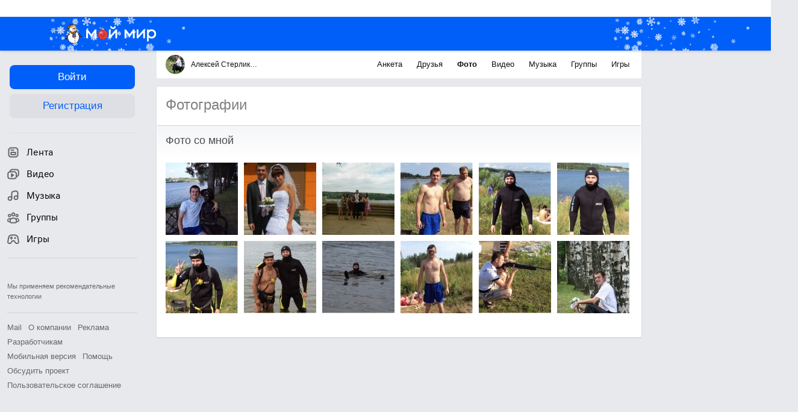

--- FILE ---
content_type: text/css
request_url: https://my2.imgsmail.ru/mail/ru/css/new/components/comments/comments_rev3cd8112df6.css
body_size: 5393
content:
@keyframes preloaderAnimation{from{background-position:0 336px}to{background-position:0 0}}@-webkit-keyframes preloaderAnimation{from{background-position:0 336px}to{background-position:0 0}}@keyframes preloaderAnimation{from{background-position:0 336px}to{background-position:0 0}}@-webkit-keyframes preloaderAnimation{from{background-position:0 336px}to{background-position:0 0}}.ui-button-main,.b-comments__add-button{-moz-transition:color .3s,background .3s,border-color .3s;-webkit-transition:color .3s,background .3s,border-color .3s;transition:color .3s,background .3s,border-color .3s;min-width:32px;padding:8px 14px;line-height:14px;font-size:12px;background:#168de2;cursor:pointer;text-align:center;outline:none;color:#fff;font-family:Arial, sans-serif;border-radius:3px;display:inline-block;vertical-align:middle;-moz-user-select:-moz-none;-ms-user-select:none;-webkit-user-select:none;user-select:none;border:0;-webkit-appearance:none}.ui-button-main .ui-tooltip,.b-comments__add-button .ui-tooltip{margin-bottom:10px}.ui-button-main:hover,.b-comments__add-button:hover,.ui-button-main.hover,.hover.b-comments__add-button{background:#1277C0;text-decoration:none;color:#fff}.ui-button-main:active,.b-comments__add-button:active,.ui-button-main.active,.active.b-comments__add-button,.ui-button-main:focus,.b-comments__add-button:focus,.ui-button-main.focus,.focus.b-comments__add-button{background:#1277C0;color:#fff}.ui-button-main.disable,.disable.b-comments__add-button{background:#86C1EC;color:#fff;cursor:default}.ui-button-main.disable:hover,.disable.b-comments__add-button:hover,.ui-button-main.disable.hover,.disable.hover.b-comments__add-button{background:#86C1EC;text-decoration:none;color:#fff}.ui-button-main.progress,.progress.b-comments__add-button,.b-comments__textfield-load .b-comments__add-button{-moz-transition:color .3s,background .3s,border-color .3s;-webkit-transition:color .3s,background .3s,border-color .3s;transition:color .3s,background .3s,border-color .3s;min-width:32px;padding:8px 14px;line-height:14px;font-size:12px;background:#168de2;cursor:pointer;text-align:center;outline:none;color:#fff;font-family:Arial, sans-serif;border-radius:3px;display:inline-block;vertical-align:middle;-moz-user-select:-moz-none;-ms-user-select:none;-webkit-user-select:none;user-select:none;border:0;-webkit-appearance:none;background-image:url('/mail/ru/images/my/compass/static/progress/green_button_pre.gif');background-repeat:no-repeat;background-position:center 22px;background-size:27px 4px}.ui-button-main.progress .ui-tooltip,.progress.b-comments__add-button .ui-tooltip,.b-comments__textfield-load .b-comments__add-button .ui-tooltip{margin-bottom:10px}@media (-webkit-min-device-pixel-ratio: 2), (min-resolution: 192dpi){.ui-button-main.progress,.progress.b-comments__add-button,.b-comments__textfield-load .b-comments__add-button{background-image:url('/mail/ru/images/my/compass/static/progress/green_button_pre@2x.gif')}}.ui-button-main.large,.large.b-comments__add-button{padding:7px 21px;text-align:center;font-size:18px;font-weight:normal;line-height:23px}.ui-button-main.large.progress,.large.progress.b-comments__add-button,.b-comments__textfield-load .large.b-comments__add-button{background-position:center 28px}.browser-type-MSIE .ui-button-main.progress,.browser-type-MSIE .progress.b-comments__add-button,.browser-type-MSIE .b-comments__textfield-load .b-comments__add-button,.b-comments__textfield-load .browser-type-MSIE .b-comments__add-button,.no-cssanimations .ui-button-main.progress,.no-cssanimations .progress.b-comments__add-button,.no-cssanimations .b-comments__textfield-load .b-comments__add-button,.b-comments__textfield-load .no-cssanimations .b-comments__add-button{background:#86C1EC;color:#fff;cursor:default}.browser-type-MSIE .ui-button-main.progress:hover,.browser-type-MSIE .progress.b-comments__add-button:hover,.browser-type-MSIE .b-comments__textfield-load .b-comments__add-button:hover,.b-comments__textfield-load .browser-type-MSIE .b-comments__add-button:hover,.browser-type-MSIE .ui-button-main.progress.hover,.browser-type-MSIE .progress.hover.b-comments__add-button,.browser-type-MSIE .b-comments__textfield-load .hover.b-comments__add-button,.b-comments__textfield-load .browser-type-MSIE .hover.b-comments__add-button,.no-cssanimations .ui-button-main.progress:hover,.no-cssanimations .progress.b-comments__add-button:hover,.no-cssanimations .b-comments__textfield-load .b-comments__add-button:hover,.b-comments__textfield-load .no-cssanimations .b-comments__add-button:hover,.no-cssanimations .ui-button-main.progress.hover,.no-cssanimations .progress.hover.b-comments__add-button,.no-cssanimations .b-comments__textfield-load .hover.b-comments__add-button,.b-comments__textfield-load .no-cssanimations .hover.b-comments__add-button{background:#86C1EC;text-decoration:none;color:#fff}.ui-button-main.accent,.accent.b-comments__add-button{background:#ff9e00}.ui-button-main.accent:hover,.accent.b-comments__add-button:hover,.ui-button-main.accent.hover,.accent.hover.b-comments__add-button,.ui-button-main.accent:active,.accent.b-comments__add-button:active,.ui-button-main.accent.active,.accent.active.b-comments__add-button,.ui-button-main.accent:focus,.accent.b-comments__add-button:focus,.ui-button-main.accent.focus,.accent.focus.b-comments__add-button{background:#EB9100;text-decoration:none;color:#fff}.ui-button-main.m-redesign-2020,.m-redesign-2020.b-comments__add-button{overflow:hidden;white-space:nowrap;text-overflow:ellipsis;display:inline-flex;justify-content:center;align-items:center;text-align:center;padding:6px 16px;min-width:0;height:30px;box-sizing:border-box;font-weight:bold;font-size:13px;line-height:1.4}.ui-button-main__progress{-moz-transition:color .3s,background .3s,border-color .3s;-webkit-transition:color .3s,background .3s,border-color .3s;transition:color .3s,background .3s,border-color .3s;min-width:32px;padding:8px 14px;line-height:14px;font-size:12px;background:#168de2;cursor:pointer;text-align:center;outline:none;color:#fff;font-family:Arial, sans-serif;border-radius:3px;display:inline-block;vertical-align:middle;-moz-user-select:-moz-none;-ms-user-select:none;-webkit-user-select:none;user-select:none;border:0;-webkit-appearance:none;background-image:url('/mail/ru/images/my/compass/static/progress/green_button_pre.gif');background-repeat:no-repeat;background-position:center 22px;background-size:27px 4px;-webkit-box-shadow:0 1px 0 0 #276849;box-shadow:0 1px 0 0 #276849}.ui-button-main__progress .ui-tooltip{margin-bottom:10px}@media (-webkit-min-device-pixel-ratio: 2), (min-resolution: 192dpi){.ui-button-main__progress{background-image:url('/mail/ru/images/my/compass/static/progress/green_button_pre@2x.gif')}}.ui-button-gray,.b-comments__history-button,.b-comments__textfield-load .b-comments__add-button{-moz-transition:color .3s,background .3s,border-color .3s;-webkit-transition:color .3s,background .3s,border-color .3s;transition:color .3s,background .3s,border-color .3s;min-width:32px;padding:8px 14px;line-height:14px;font-size:12px;background:#fff;cursor:pointer;text-align:center;outline:none;color:#3F3F3F;font-family:Arial, sans-serif;border-radius:3px;display:inline-block;vertical-align:middle;-moz-user-select:-moz-none;-ms-user-select:none;-webkit-user-select:none;user-select:none;border:1px solid #D7D7D7;-webkit-appearance:none;font-weight:bold}.ui-button-gray .ui-tooltip,.b-comments__history-button .ui-tooltip,.b-comments__textfield-load .b-comments__add-button .ui-tooltip{margin-bottom:10px}.ui-button-gray:hover,.b-comments__history-button:hover,.b-comments__textfield-load .b-comments__add-button:hover,.ui-button-gray.hover,.hover.b-comments__history-button,.b-comments__textfield-load .hover.b-comments__add-button{background:#F2F2F2;text-decoration:none;color:#3F3F3F}.ui-button-gray:active,.b-comments__history-button:active,.b-comments__textfield-load .b-comments__add-button:active,.ui-button-gray.active,.active.b-comments__history-button,.b-comments__textfield-load .active.b-comments__add-button,.ui-button-gray:focus,.b-comments__history-button:focus,.b-comments__textfield-load .b-comments__add-button:focus,.ui-button-gray.focus,.focus.b-comments__history-button,.b-comments__textfield-load .focus.b-comments__add-button{background:#F2F2F2;color:#9F9F9F}.ui-button-gray.disable,.disable.b-comments__history-button,.b-comments__textfield-load .disable.b-comments__add-button{background:#fff;color:#C5C5C5;cursor:default;border-color:#EBEBEB}.ui-button-gray.disable:hover,.disable.b-comments__history-button:hover,.b-comments__textfield-load .disable.b-comments__add-button:hover,.ui-button-gray.disable.hover,.disable.hover.b-comments__history-button,.b-comments__textfield-load .disable.hover.b-comments__add-button{background:#fff;text-decoration:none;color:#C5C5C5}.ui-button-gray.progress,.progress.b-comments__history-button,.b-comments__textfield-load .b-comments__add-button{-moz-transition:color .3s,background .3s,border-color .3s;-webkit-transition:color .3s,background .3s,border-color .3s;transition:color .3s,background .3s,border-color .3s;min-width:32px;padding:8px 14px;line-height:14px;font-size:12px;background:#fff;cursor:pointer;text-align:center;outline:none;color:#3F3F3F;font-family:Arial, sans-serif;border-radius:3px;display:inline-block;vertical-align:middle;-moz-user-select:-moz-none;-ms-user-select:none;-webkit-user-select:none;user-select:none;border:1px solid #D7D7D7;-webkit-appearance:none;background-image:url('/mail/ru/images/my/compass/static/progress/white_button_pre.gif');background-repeat:no-repeat;background-position:center 22px;background-size:27px 4px}.ui-button-gray.progress .ui-tooltip,.progress.b-comments__history-button .ui-tooltip,.b-comments__textfield-load .b-comments__add-button .ui-tooltip{margin-bottom:10px}@media (-webkit-min-device-pixel-ratio: 2), (min-resolution: 192dpi){.ui-button-gray.progress,.progress.b-comments__history-button,.b-comments__textfield-load .b-comments__add-button{background-image:url('/mail/ru/images/my/compass/static/progress/white_button_pre@2x.gif')}}.ui-button-gray.m-redesign-2020,.m-redesign-2020.b-comments__history-button,.b-comments__textfield-load .m-redesign-2020.b-comments__add-button{display:inline-flex;justify-content:center;align-items:center;text-align:center;padding:6px 16px;min-width:0;height:30px;box-sizing:border-box;font-weight:bold;font-size:13px;line-height:1.4;padding-left:15px;padding-right:15px;font-weight:normal;color:#666;border:1px solid #ccc}.ui-button-gray.m-redesign-2020:hover,.m-redesign-2020.b-comments__history-button:hover,.b-comments__textfield-load .m-redesign-2020.b-comments__add-button:hover{border-color:#168de2;background:#fff;color:#07c}.ui-button-gray.m-redesign-2020:active,.m-redesign-2020.b-comments__history-button:active,.b-comments__textfield-load .m-redesign-2020.b-comments__add-button:active{background:#168de2;border-color:#168de2;color:#fff}.ui-button-gray-2{-moz-transition:color .3s,background .3s,border-color .3s;-webkit-transition:color .3s,background .3s,border-color .3s;transition:color .3s,background .3s,border-color .3s;min-width:32px;padding:8px 14px;line-height:14px;font-size:12px;background:#fff;cursor:pointer;text-align:center;outline:none;color:#333;font-family:Arial, sans-serif;border-radius:3px;display:inline-block;vertical-align:middle;-moz-user-select:-moz-none;-ms-user-select:none;-webkit-user-select:none;user-select:none;border:1px solid #ccc;-webkit-appearance:none;font-weight:bold}.ui-button-gray-2 .ui-tooltip{margin-bottom:10px}.ui-button-gray-2:hover,.ui-button-gray-2.hover{background:#fff;text-decoration:none;color:#07c;border-color:#168de2}.ui-button-gray-2:active,.ui-button-gray-2.active,.ui-button-gray-2:focus,.ui-button-gray-2.focus{background:#168de2;color:#fff;border-color:#168de2}.ui-button-gray-2.disable{background:#fff;color:#C5C5C5;cursor:default;border-color:#EBEBEB}.ui-button-gray-2.disable:hover,.ui-button-gray-2.disable.hover{background:#fff;text-decoration:none;color:#C5C5C5}.ui-button-gray-2.progress,.b-comments__textfield-load .ui-button-gray-2.b-comments__add-button{-moz-transition:color .3s,background .3s,border-color .3s;-webkit-transition:color .3s,background .3s,border-color .3s;transition:color .3s,background .3s,border-color .3s;min-width:32px;padding:8px 14px;line-height:14px;font-size:12px;background:#fff;cursor:pointer;text-align:center;outline:none;color:#3F3F3F;font-family:Arial, sans-serif;border-radius:3px;display:inline-block;vertical-align:middle;-moz-user-select:-moz-none;-ms-user-select:none;-webkit-user-select:none;user-select:none;border:1px solid #D7D7D7;-webkit-appearance:none;background-image:url('/mail/ru/images/my/compass/static/progress/white_button_pre.gif');background-repeat:no-repeat;background-position:center 22px;background-size:27px 4px}.ui-button-gray-2.progress .ui-tooltip,.b-comments__textfield-load .ui-button-gray-2.b-comments__add-button .ui-tooltip{margin-bottom:10px}@media (-webkit-min-device-pixel-ratio: 2), (min-resolution: 192dpi){.ui-button-gray-2.progress,.b-comments__textfield-load .ui-button-gray-2.b-comments__add-button{background-image:url('/mail/ru/images/my/compass/static/progress/white_button_pre@2x.gif')}}.ui-button-gray-2.m-redesign-2020{display:inline-flex;justify-content:center;align-items:center;text-align:center;padding:6px 16px;min-width:0;height:30px;box-sizing:border-box;font-weight:bold;font-size:13px;line-height:1.4;padding-left:15px;padding-right:15px;font-weight:normal;color:#666;border:1px solid #ccc}.ui-button-gray-2.m-redesign-2020:hover{border-color:#168de2;background:#fff;color:#07c}.ui-button-gray-2.m-redesign-2020:active{background:#168de2;border-color:#168de2;color:#fff}.ui-button-gray__progress{-moz-transition:color .3s,background .3s,border-color .3s;-webkit-transition:color .3s,background .3s,border-color .3s;transition:color .3s,background .3s,border-color .3s;min-width:32px;padding:8px 14px;line-height:14px;font-size:12px;background:#fff;cursor:pointer;text-align:center;outline:none;color:#3F3F3F;font-family:Arial, sans-serif;border-radius:3px;display:inline-block;vertical-align:middle;-moz-user-select:-moz-none;-ms-user-select:none;-webkit-user-select:none;user-select:none;border:0;-webkit-appearance:none;background-image:url('/mail/ru/images/my/compass/static/progress/white_button_pre.gif');background-repeat:no-repeat;background-position:center 22px;background-size:27px 4px}.ui-button-gray__progress .ui-tooltip{margin-bottom:10px}@media (-webkit-min-device-pixel-ratio: 2), (min-resolution: 192dpi){.ui-button-gray__progress{background-image:url('/mail/ru/images/my/compass/static/progress/white_button_pre@2x.gif')}}.ui-button-link{-moz-transition:color .3s,background .3s,border-color .3s;-webkit-transition:color .3s,background .3s,border-color .3s;transition:color .3s,background .3s,border-color .3s;min-width:32px;padding:8px 14px;line-height:14px;font-size:12px;background:transparent;cursor:pointer;text-align:center;outline:none;color:#3F3F3F;font-family:Arial, sans-serif;border-radius:3px;display:inline-block;vertical-align:middle;-moz-user-select:-moz-none;-ms-user-select:none;-webkit-user-select:none;user-select:none;border:0;-webkit-appearance:none;font-weight:bold;-webkit-box-shadow:none;box-shadow:none}.ui-button-link .ui-tooltip{margin-bottom:10px}.ui-button-link:hover,.ui-button-link.hover{background:transparent;text-decoration:none;color:#1E1E1E}.ui-button-link.disable{background:transparent;color:#C5C5C5;cursor:default}.ui-button-link.disable:hover,.ui-button-link.disable.hover{background:transparent;text-decoration:none;color:#C5C5C5}.ui-button-link_text-transform{text-transform:lowercase}.ui-button-link_text-transform:first-letter{text-transform:uppercase}.ui-button-lite{-moz-transition:color .3s,background .3s,border-color .3s;-webkit-transition:color .3s,background .3s,border-color .3s;transition:color .3s,background .3s,border-color .3s;min-width:32px;padding:8px 14px;line-height:14px;font-size:12px;background:#fff;cursor:pointer;text-align:center;outline:none;color:#168de2;font-family:Arial, sans-serif;border-radius:3px;display:inline-block;vertical-align:middle;-moz-user-select:-moz-none;-ms-user-select:none;-webkit-user-select:none;user-select:none;border:1px solid #168de2;-webkit-appearance:none;padding:6px 11px}.ui-button-lite .ui-tooltip{margin-bottom:10px}.ui-button-lite:hover,.ui-button-lite.hover{background:#168de2;text-decoration:none;color:#fff}.ui-button-lite:active,.ui-button-lite.active,.ui-button-lite:focus,.ui-button-lite.focus{background:#168de2;color:#fff}.ui-button-lite.disable{background:#fff;color:#B4B4B4;cursor:default;border-color:#B4B4B4}.ui-button-lite.disable:hover,.ui-button-lite.disable.hover{background:#fff;text-decoration:none;color:#B4B4B4}.ui-button-lite.progress,.b-comments__textfield-load .ui-button-lite.b-comments__add-button{-moz-transition:color .3s,background .3s,border-color .3s;-webkit-transition:color .3s,background .3s,border-color .3s;transition:color .3s,background .3s,border-color .3s;min-width:32px;padding:8px 14px;line-height:14px;font-size:12px;background:#168de2;cursor:pointer;text-align:center;outline:none;color:#fff;font-family:Arial, sans-serif;border-radius:3px;display:inline-block;vertical-align:middle;-moz-user-select:-moz-none;-ms-user-select:none;-webkit-user-select:none;user-select:none;border:1px solid #168de2;-webkit-appearance:none;background-image:url('/mail/ru/images/my/compass/static/progress/green_button_pre.gif');background-repeat:no-repeat;background-position:center 22px;background-size:27px 4px;padding:6px 11px;background-position:center 20px}.ui-button-lite.progress .ui-tooltip,.b-comments__textfield-load .ui-button-lite.b-comments__add-button .ui-tooltip{margin-bottom:10px}@media (-webkit-min-device-pixel-ratio: 2), (min-resolution: 192dpi){.ui-button-lite.progress,.b-comments__textfield-load .ui-button-lite.b-comments__add-button{background-image:url('/mail/ru/images/my/compass/static/progress/green_button_pre@2x.gif')}}.ui-button-liter{-moz-transition:color .3s,background .3s,border-color .3s;-webkit-transition:color .3s,background .3s,border-color .3s;transition:color .3s,background .3s,border-color .3s;min-width:32px;padding:8px 14px;line-height:14px;font-size:12px;background:#fff;cursor:pointer;text-align:center;outline:none;color:#168de2;font-family:Arial, sans-serif;border-radius:3px;display:inline-block;vertical-align:middle;-moz-user-select:-moz-none;-ms-user-select:none;-webkit-user-select:none;user-select:none;border:1px solid #168de2;-webkit-appearance:none;-moz-transition:color .1s,background-color .1s,border-color .1s;-webkit-transition:color .1s,background-color .1s,border-color .1s;transition:color .1s,background-color .1s,border-color .1s}.ui-button-liter .ui-tooltip{margin-bottom:10px}.ui-button-liter:hover,.ui-button-liter.hover{background:#fff;text-decoration:none;color:#07c}.ui-button-liter:active,.ui-button-liter.active,.ui-button-liter:focus,.ui-button-liter.focus{background:#fff;color:#07c}.font-title,.font-title1,.font-title2,.font-title3,.font-title4,.font-title5,.font-title6{font-weight:normal;color:#4d4d4d;font-size:18px;padding:0;margin:0}.font-title2{font-size:16px}.font-title3{font-weight:bold;font-size:14px}.font-title4{font-size:14px}.font-title5{margin:0px;padding:0px;font-weight:bold;font-size:12px}.font-title6{font-weight:bold;font-size:11px}.font-title2{font-weight:normal;color:#4d4d4d;font-size:16px;line-height:1.4}.font-default,.font-additional,.font-noactive,.font-dark,.link-dark,.link-default,.b-comments__item-extend,.link-vip,.link-gray{font-weight:normal;color:#111;line-height:16px;font-size:12px}.font-additional{color:#a6a6a6}.font-noactive{color:#818181}.font-small,.link-small,.link-small-gray{color:#a6a6a6;font-size:11px}.font-dark,.link-dark{text-shadow:0px 1px 1px rgba(34,34,34,0.8);color:#999}.link-default,.b-comments__item-extend{color:#111;cursor:pointer;text-decoration:none}.link-default:hover,.b-comments__item-extend:hover{text-decoration:underline}.link-vip{color:#e6420b;cursor:pointer}.link-vip:hover{color:#f26d00}.link-gray{color:#a6a6a6;cursor:pointer}.link-gray:hover{color:#f26d00}.link-small{color:#3f3f3f;cursor:pointer}.link-small:hover{color:#f26d00}.link-small-gray{color:#a6a6a6;cursor:pointer}.link-small-gray:hover{color:#f26d00}.link-dark{text-shadow:0px 1px 1px #3a3b3a;color:#ccc}.link-dark:hover{color:#fff}.link-black{color:#333;cursor:pointer}.link-black:hover{color:#07c}.link-white{color:#fff;cursor:pointer}.link-more{position:relative;cursor:pointer;color:#111;font-weight:bold}.link-more__icon{position:relative;top:3px;width:10px;height:12px}.b-comments__history-button{height:28px;line-height:28px;padding:0 9px 0 10px;margin:0 7px 0 0;position:relative;z-index:2}.unauthorised-user .b-comments__history-button{margin-right:0;padding:0 8px}.b-comments__history-button .icon-comments{margin:-1 0 0 3px;width:18px;vertical-align:middle}.b-comments__history-button__text,.b-comments__history-button__number{color:#3f3f3f;font-weight:bold}.b-comments__history-button__icon{width:18px;height:18px}.b-comments__history-button__number{padding:3px 0 3px 3px}.b-comments__history-button__number-hidden{display:none}.b-comments__history{position:relative;z-index:2;margin:12px -12px -12px;padding:12px 0 0;background:#f9f9f9;border-bottom-left-radius:2px;border-bottom-right-radius:2px}.b-comments__history.b-comments__history_no-comments{display:none}.b-comments__history.b-comments__history_no-comments_show{display:block}.b-comments__history .b-comments__content:last-child{padding-bottom:1px;margin-bottom:0}.b-comments__content{position:relative}.b-comments__content__more__icon{width:16px;height:16px;margin:0 auto}.b-comments__count{display:inline-block;position:relative;padding:0 0 12px 12px;cursor:pointer;font-weight:bold}.b-comments__count:hover{text-decoration:underline}.b-comments__count__icon{position:absolute;right:-13px;top:6px;width:8px;height:8px}.b-comments__content-load,.b-comments__comment-load{position:relative}.b-comments__content-load:after,.b-comments__comment-load:after{content:" ";display:inline-block;background-position:0 0;position:absolute;left:50%;top:50%;width:64px;height:12px;margin:-6px 0 0 -32px;background-image:url('/mail/ru/images/my/compass/static/progress/preloader_alpha_sprite.png');animation:preloaderAnimation 1.05s steps(28) infinite;-webkit-animation:preloaderAnimation 1.05s steps(28) infinite}.browser-type-MSIE .b-comments__content-load:after,.browser-type-MSIE .b-comments__comment-load:after{background-image:url('/mail/ru/images/my/compass/static/progress/preloader_grayonwhite.gif')}.b-comments__content-load:after,.b-comments__comment-load:after{display:none}.b-comments__content-loadcomments{margin:0;padding-top:27px;position:relative}.b-comments__content-loadcomments:after{content:" ";display:inline-block;background-position:0 0;width:18px;height:3px;background-color:transparent;background-repeat:no-repeat;background-image:url('/mail/ru/images/my/compass/static/progress/preloader_loadingf5.gif')}@media (-webkit-min-device-pixel-ratio: 2), (min-resolution: 192dpi){.b-comments__content-loadcomments:after{background-image:url('/mail/ru/images/my/compass/static/progress/preloader_loadingf5@2x.gif');background-size:18px 3px}}.b-comments__content-loadcomments:after{position:absolute;left:15px;top:5px}.b-comments__content-loadcomments .b-comments__count{display:none}.b-comments__comment-load *{filter:progid:DXImageTransform.Microsoft.Alpha(Opacity=0);opacity:0}.b-comments__item.b-comments__content-load:after{display:none}.b-comments__item.b-comments__content-load .b-comments__item-extend{font-size:0;position:relative}.b-comments__item.b-comments__content-load .b-comments__item-extend:after{content:" ";display:inline-block;background-position:0 0;width:18px;height:3px;background-color:transparent;background-repeat:no-repeat;background-image:url('/mail/ru/images/my/compass/static/progress/preloader_loadingf5.gif')}@media (-webkit-min-device-pixel-ratio: 2), (min-resolution: 192dpi){.b-comments__item.b-comments__content-load .b-comments__item-extend:after{background-image:url('/mail/ru/images/my/compass/static/progress/preloader_loadingf5@2x.gif');background-size:18px 3px}}.b-comments__item{position:relative;min-height:32px;margin:0 0 12px;padding:0 12px 0 52px;-moz-box-sizing:border-box;-webkit-box-sizing:border-box;box-sizing:border-box;font-size:13px;line-height:18px}.b-comments__item:hover .b-comments__item-actions-answer,.b-comments__item:hover .b-comments__item-actions-like{color:#111}.b-comments__item:hover .b-comments__item-actions-like__icon{filter:progid:DXImageTransform.Microsoft.Alpha(enabled=false);opacity:1}.unauthorised-user .b-comments__content :last-child:after{display:none}.b-comments__item-deleted{color:#818181;line-height:32px}.b-comments__item-author{font-weight:bold;color:#1f7cc3}.b-comments__item-actions-answer,.b-comments__item-actions-like{margin-left:13px;margin-top:-2px;cursor:pointer;font-size:11px;color:#818181;position:relative;vertical-align:middle}.b-comments__item-actions-answer:before,.b-comments__item-actions-like:before{content:"";display:inline-block;width:1px;height:10px;position:absolute;left:-7px;top:1px;background:#c1c1c1}.b-comments__item-actions-answer__only,.b-comments__item-actions-like__only{margin-left:0}.b-comments__item-actions-answer__only:before,.b-comments__item-actions-like__only:before{display:none}.b-comments__item-actions-like__wrapper{display:inline-block;position:relative;vertical-align:middle}.b-comments__item-actions-like__wrapper:hover .b-like__users{visibility:visible}.b-comments__item-actions-like__wrapper .b-like__users{bottom:28px;left:-3px}.b-photo__comments .b-comments__item-actions-like__wrapper .b-like__users{left:auto;right:-10px}.b-photo__comments .b-comments__item-actions-like__wrapper .b-like__users:before{left:auto;right:13px}.b-photo__comments .b-comments__item-actions-like__wrapper .b-like__users:after{left:auto;right:15px}.b-comments__item-actions-answer:hover{text-decoration:underline}.b-comments__item-actions-like:hover .b-comments__item-actions-like__text{text-decoration:underline}.b-comments__item-actions-like__icon{position:relative;top:-2px;display:inline-block;width:10px;height:10px;margin:1px 2px 0 3px;vertical-align:middle;filter:progid:DXImageTransform.Microsoft.Alpha(Opacity=50);opacity:.5}.b-photo__comments .b-comments__item-actions-like__icon{margin-left:1px}.b-comments__item-actions-like__icon-inactive{display:none;filter:progid:DXImageTransform.Microsoft.Alpha(enabled=false);opacity:1}.b-comments__item-actions-like__icon-liked{display:none;filter:progid:DXImageTransform.Microsoft.Alpha(enabled=false);opacity:1}.inactive .b-comments__item-actions-like__icon-inactive,.inactive.liked .b-comments__item-actions-like__icon-inactive{display:inline-block}.inactive .b-comments__item-actions-like__icon-active,.inactive .b-comments__item-actions-like__icon-liked{display:none !important}.liked .b-comments__item-actions-like__icon-liked{display:inline-block}.liked .b-comments__item-actions-like__icon-active{display:none}.liked .b-comments__item-actions-like__icon-inactive{display:none}.b-comments__item-actions-like__count{font-size:10px;color:#818181;vertical-align:middle}.inactive .b-comments__item-actions-like__count,.inactive.liked .b-comments__item-actions-like__count{color:#111}.liked .b-comments__item-actions-like__count{color:#2665A9}.b-comments__item-rt-author{color:#2665a9;cursor:pointer}.b-comments__item-rt-author:hover{text-decoration:underline}.b-comments__item-actions-date{display:inline-block;font-size:11px;padding:1px 0 0;color:#a9a9a9}.b-comments__item-actions-complaint{background:none}.b-comments__item-actions-complaint:after,.b-comments__item-actions-complaint:before{content:"";display:none}.b-comments__item-actions-complaint.g-complaint-icon.done{color:#818181;background:none}.b-comments__item-actions-complaint.progress,.b-comments__textfield-load .b-comments__item-actions-complaint.b-comments__add-button{background-image:none !important}.g-complaint-icon_before,.g-complaint-icon_after{font-style:normal}.g-complaint-icon_after{display:none}.g-complaint-icon.done .g-complaint-icon_before{display:none}.g-complaint-icon.done .g-complaint-icon_after{display:inline}.b-comments__item-extend{color:#2665a9}.b-comments__item-selected{display:block;margin-bottom:12px;padding:12px 0 0;border-top:1px solid #ddd;border-bottom:1px solid #ddd;background-color:#F5F5F5}.b-comments__item-selected .b-comments__item-selected{margin-top:0;margin-bottom:0;border-bottom:0}.b-comments__item-selected .b-comments__item{margin-bottom:0}.b-comments__item-selected .b-comments__item:after{display:none}.b-comments__item-selected .b-comments__item-content{padding-bottom:6px}.b-comments__item-selected-error{padding:0 15px 12px}.b-comments__item-extended .b-comments__item-extend{display:none}.b-comments__add-border{display:block;position:relative;padding:0 12px 12px;z-index:2}.b-comments__add-border .b-comments__avatar{display:none}.b-comments__avatar,.b-comments__avatar-container{position:absolute;left:12px;top:0}.b-comments__avatar{display:block;width:32px;height:32px;background-color:#f0f0f0;background-repeat:no-repeat;border-radius:50%}.b-comments__item-username{float:left;padding-right:5px}.b-comments__item-username .e-status_history_is-vip-user{top:-7px;vertical-align:top}.b-comments__item-author{float:left;overflow:hidden;max-width:270px;text-overflow:ellipsis;white-space:nowrap}.b-comments__item-text{padding-right:12px;word-wrap:break-word}.b-comments__item-text:after{content:"";display:table;clear:both}.b-comments__item-content .smiles,.b-history-event_commenter-text .smiles{display:inline-block;width:18px;height:18px;vertical-align:-5px}.b-comments__item-media{margin:3px 0 0;font-size:0;line-height:0}.b-comments__item-media .b-history-event__videoevent-item,.b-comments__item-media .b-history-event__photoevent-item{position:relative;display:inline-block;margin-right:5px}.b-comments__item-media .b-history-event__videoevent-object{position:absolute;top:0;bottom:0;display:block;width:100%;background-repeat:no-repeat;background-position:center center;background-size:100% 100%}.b-comments__item-media .b-history-event__videoevent-object:before{content:"";position:absolute;top:0;left:0;width:100%;height:28px;background-image:url('[data-uri]');background-size:100%;background-image:-webkit-gradient(linear, 50% 0%, 50% 100%, color-stop(0%, rgba(0,0,0,0.35)),color-stop(100%, rgba(0,0,0,0)));background-image:-moz-linear-gradient(top, rgba(0,0,0,0.35) 0%,rgba(0,0,0,0) 100%);background-image:-webkit-linear-gradient(top, rgba(0,0,0,0.35) 0%,rgba(0,0,0,0) 100%);background-image:linear-gradient(to bottom, rgba(0,0,0,0.35) 0%,rgba(0,0,0,0) 100%)}.b-comments__item-media .b-history-event__videoevent-object:after{content:"";position:absolute;top:50%;left:50%;margin:-15px 0 0 -10px;border-color:transparent;border-left-color:rgba(255,255,255,0.5);border-width:15px 0 15px 25px;border-style:solid}.b-comments__item-media .b-history-event__photoevent-item-photo{display:block;width:100%;height:100%;position:absolute;background-repeat:no-repeat;background-color:#f8f8f8;background-size:cover}.b-comments__item-media .jp__track{background:transparent !important}.b-comments__item-media .jp__track-name{width:350px}.b-comments__add-button{display:none;bottom:14px;left:12px;margin-right:10px}.b-comments__counter-wrap{position:relative;display:block}.b-comments__counter{color:#FFF;font-size:11px;line-height:12px;position:absolute;top:-8px;right:0;display:none;background-color:#e17b5f;padding:2px 5px}.b-comments__counter:after{content:" / 500"}.b-comments__answer-text,.b-comments__answer-name,.b-comments__answer-close{display:none;font-size:11px;vertical-align:middle}.b-comments__added-message{display:none;position:absolute;top:0;left:0;width:100%;height:100%;line-height:38px;color:#69BD4F;padding:0 0 0 35px;background-image:url('/mail/ru/images/my/compass/inlineImage/comments/comment_added.png');background-repeat:no-repeat;background-position:11px center;background-color:#f5f5f5}.b-comments__totalcounter{position:absolute;right:10px;top:5px;background:url('/mail/ru/images/my/compass/inlineImage/comments/total_ico.png') no-repeat left center;padding:0 0 5px 12px;color:#999}.b-comments__add-focus{padding-bottom:12px}.b-comments__add-focus .b-comments__add-textfield{height:54px;margin-bottom:8px;border:1px solid #60b6f3}.b-comments__add-focus .b-comments__add-button{display:inline-block}.b-comments__add-focus .b-comments__totalcounter{display:none}.b-comments__add-focus.b-comments__counter-high .b-comments__add-textfield,.b-comments__add-focus.b-comments__counter-limit .b-comments__add-textfield{border-color:#e17b5f}.b-comments__add-focus.b-comments__counter-high .b-comments__counter,.b-comments__add-focus.b-comments__counter-limit .b-comments__counter{display:inline-block;vertical-align:middle}.b-comments__answer-active .b-comments__answer-text{display:inline-block;vertical-align:middle;color:#000;margin:2px}.b-comments__answer-active .b-comments__answer-name{display:inline-block;vertical-align:middle;max-width:350px;margin:2px;color:#3f3f3f;white-space:nowrap;overflow:hidden;text-overflow:ellipsis;-o-text-overflow:ellipsis;-ms-text-overflow:ellipsis}.b-comments__answer-active .b-comments__answer-close{margin-bottom:-1px;width:16px;height:16px;display:inline-block;cursor:pointer}.b-comments__error-message{display:none;color:#ff0000;font-weight:bold;position:absolute;left:30px;top:0}.b-comments__textfield-added{background-color:transparent;border:none;margin-bottom:0px}.b-comments__textfield-added:before{content:"" !important}.b-comments__textfield-added .b-comments__answer-text,.b-comments__textfield-added .b-comments__answer-name,.b-comments__textfield-added .b-comments__answer-close,.b-comments__textfield-added .b-comments__counter,.b-comments__textfield-added .b-comments__add-button,.b-comments__textfield-added .b-comments__totalcounter{display:none}.b-comments__textfield-added .b-comments__add-textfield{max-height:24px}.b-comments__textfield-added .b-comments__added-message{display:block}.b-comments__textfield-added .b-comments__add-button{display:none}.b-comments__textfield-error .b-comments__error-message{display:inline}.b-history-event__action .e-status_history_is-vip-user{margin-right:-4px}.b-history-event__action-double .e-status_history_is-vip-user{margin-right:0}.b-comments__settings{float:right;width:18px;height:18px;cursor:pointer;margin:0 0 0 5px;transition:opacify 0.1s linear;filter:progid:DXImageTransform.Microsoft.Alpha(Opacity=0);opacity:0}.b-comments__item:hover .b-comments__settings,.b-comments__settings.ui-bubble__open{filter:progid:DXImageTransform.Microsoft.Alpha(enabled=false);opacity:1}.b-comments__settings-ico{display:inline-block;width:18px;height:18px}.b-comments__settings-open .communication-right,.b-comments__settings-open .b-photo__contentarea{overflow:hidden}.history__setting--param_error,.history__setting--param_success{display:none !important;color:#818181 !important}.history__setting--params-li.error [data-type="unsubscribe"]{display:none}.history__setting--params-li.error .history__setting--param_error{display:block !important}.history__setting--params-li.success [data-type="unsubscribe"]{display:none}.history__setting--params-li.success .history__setting--param_success{display:block !important}


--- FILE ---
content_type: application/javascript
request_url: https://my5.imgsmail.ru/mail/ru/images/js/myjs/mm/out/min/visits-counter/main_rev7c5a365f69.js
body_size: 339
content:
define(["client-server","base/view","models/user/active"],function(a,b,c){"use strict";return b.extend({props:{deferred:{activeUser:"models/user/active"}},public:{init:function(){c.ready(function(){c.isAuthorized()&&a.func("visitors.add_visit",{},{url:window.location.pathname.split("/").slice(0,3).join("/")+"/ajax",type:"post"})})}}})});

--- FILE ---
content_type: application/javascript
request_url: https://my4.imgsmail.ru/mail/ru/images/js/myjs/mm/out/min/left-menu/main_rev94debffc7f.js
body_size: 2762
content:
define(["jquery","counters","base/view","app/comet","util/scroll","util/resize","util/lazy-background","client-server"],function(a,b,c,d,e,f,g,h){"use strict";var i="/my/vip",j=c.extend({props:{deferred:{apps:"left-menu/apps",appsOld:"left-menu/apps-old"},templates:{menu:"left-menu/tmpl/main"},elements:{items:".b-left-menu__item",games:".b-left-menu__games",scroller:".b-left-menu__scroller",scrollerIcon:".b-left-menu__scroller__icon"},events:{mouseover:"onMouseOver","click [data-genre]":"onGenreClick","click .b-left-menu__item":"onItemClick","click .b-left-menu__scroller":{delegate:!1,method:"onScrollerClick"},"click [data-vip-badge]":"onVIPBadgeClick"},vars:{offsetTop:null,height:null,headHeight:null,headMenuHeight:null,headBannerHeight:null,footerHeight:null,isAppsInited:!1,scrollerOffsetTop:null,isNeedScroller:!1,isScrollerVisible:!1},optionsSelector:"#left-menu-options",defaultOptions:{scrollerAnimationDuration:500,minWindowWidth:975,links:["/","/my/friends_requests","/friends","/my/photo","/my/communities","/my/gifts?send"]},cssClasses:{item:"b-left-menu__item",link:"b-left-menu__item__link",counter:"b-left-menu__item__counter",selected:"b-left-menu__item_selected",fixed:"b-left-menu_fixed",scrollerVisible:"b-left-menu__scroller_visible",leftColumnBanners:"#leftColumnBanners"},scrollerOpacity:{min:.05,max:.8,ratio:1.5},counters:{feed:1472221,feedSelf:3551908,friends:841560,photo:841565,video:841568,music:841569,groups:841573,gifts:841577},scrollerViewBoxHeight:130},public:{init:function(){var b;this.offsetTop=this.$el.offset().top,this.height=this.$el.height(),this.headHeight=a(document.body).hasClass("head-fixed")?a(".b-head").height()+this.height:a(".b-head").height(),this.headMenuHeight=a(".portal-menu").size()?a(".portal-menu").height():a(".b-head__menu").height(),this.headBannerHeight=0,this.footerHeight=a(".b-footer").height(),this.$feedCounter=this.$el.find(".b-left-menu__item__feed-counter"),this.updateState(),this.onWindowScrollHandler=this.onWindowScroll.bind(this),e.on(this.onWindowScrollHandler),this.onWindowResizeHandler=this.onWindowResize.bind(this),f.on(this.onWindowResizeHandler),this.onBoosterLoadedHandler=this.onBoosterLoaded.bind(this),a(document.body).on("booster:loaded",this.onBoosterLoadedHandler),this.onBannerLoadedHandler=this.onBannerLoaded.bind(this),a(document.body).on("banner.loaded",this.onBannerLoadedHandler),this.onCometHandler=this.onComet.bind(this),d.pushEvent.on(this.onCometHandler),this.checkFixed().initScroller(),g.check(),b=this.$el.find('[data-type="history-config-main"]');var c=b.html()||"{}";return a.extend(!0,this.options,JSON.parse(c.replace(/\r|\n|\t|\s{2,}/g,""))),!document.querySelector(".l-app.m-reskin-2019")&&this.options.updateTimeout&&this.setWatcherTimer(this.options.updateTimeout.start),this},destroy:function(){return this}},protected:{getItemElementByDataId:function(a){return this.$items.filter("[data-id="+a+"]")},getItemElementByLinkHref:function(b){var c="."+this.cssClasses.link;return this.$items.filter(function(){return a(this).find(c).attr("href")===b})},updateState:function(){var a=window.pageYOffset||document.documentElement.scrollTop||document.body.scrollTop||0;return this.isNeedScroller=window.innerHeight>this.offsetTop+this.height+this.scrollerViewBoxHeight,this.scrollerProcessing(a),this},isNeedFixed:function(){var b=Boolean(a(this.cssClasses.leftColumnBanners).length);if(b)return!1;this.headBannerHeight=a(".b-head__banner").height();var c=document.querySelector(".l-app.m-reskin-2019"),d=c?this.headHeight:this.headHeight-this.headMenuHeight,e=c?parseFloat(window.getComputedStyle(c)["padding-top"])||0:0,f=c?10:0,g=a(".l-app > .app-top-actions").toArray().reduceRight(function(b,c){return b+a(c).outerHeight()},0),h=window.pageYOffset||document.documentElement.scrollTop||document.body.scrollTop||0,i=window.innerHeight>this.height+this.headMenuHeight+this.headBannerHeight+g+this.footerHeight,j=window.innerWidth>=this.options.minWindowWidth,k=h>d+this.headBannerHeight+g+e-f;return i&&j&&k},checkFixed:function(){return this.isNeedFixed()?this.$el.addClass(this.cssClasses.fixed):this.$el.removeClass(this.cssClasses.fixed),this},initScroller:function(){if(this.$scroller.size()){var a=this.$scroller.position().top;a-100>0?this.scrollerOffsetTop=a-100:this.scrollerOffsetTop=300}return this},scrollerProcessing:function(a){var b;this.isNeedScroller?(a>this.scrollerOffsetTop&&!this.isScrollerVisible?(this.$scroller.addClass(this.cssClasses.scrollerVisible),this.isScrollerVisible=!0):a<=this.scrollerOffsetTop&&this.isScrollerVisible&&(this.$scroller.removeClass(this.cssClasses.scrollerVisible),this.isScrollerVisible=!1),this.isScrollerVisible&&(b=Number((a-this.scrollerOffsetTop)/(1e3*this.scrollerOpacity.ratio)).toPrecision(2),b>=this.scrollerOpacity.min&&b<=this.scrollerOpacity.max?this.$scrollerIcon.css("opacity",b):b>this.scrollerOpacity.max&&this.$scrollerIcon.css("opacity",b))):(this.$scroller.removeClass(this.cssClasses.scrollerVisible),this.isScrollerVisible=!1)},onWindowScroll:function(a,b){this.checkFixed().scrollerProcessing(b.scrollTop)},onWindowResize:function(a,b){this.checkFixed().updateState()},onBoosterLoaded:function(a,b){this.checkFixed(),this.$items.removeClass(this.cssClasses.selected),this.options.links.forEach(function(a){var b=location.pathname+location.search;0===b.indexOf(a)&&"/"!==a&&this.getItemElementByLinkHref(a).addClass(this.cssClasses.selected)}.bind(this)),"/"===location.pathname&&(this.$feedCounter.hide(),this.getItemElementByDataId("feed").addClass(this.cssClasses.selected)),location.href.indexOf("is_chrono=1")!==-1&&this.$feedCounter.parent().attr("href","/")},onComet:function(a,b){"left-column-numbers"===b.name&&b.data&&Object.keys(b.data).forEach(function(a){var c,d,e=b.data[a];"communities"===a&&(a="groups"),c=this.getItemElementByDataId(a),c.size()&&(d=c.find("."+this.cssClasses.counter),e>=0&&(d.text(e),e>0?d.show():d.hide()))}.bind(this))},onMouseOver:function(a,b){if(!this.isAppsInited){var c=this.options.oldCatalog?"appsOld":"apps";this.require(c,function(a){a.createRunTime(this.$games).init()}),this.isAppsInited=!0}},onItemClick:function(a,c){var d=a.find("."+this.cssClasses.link),e=a.data("id");e&&(this.counters[e]&&b.myrb(this.counters[e]),"feed"===e&&a.hasClass(this.cssClasses.selected)&&b.myrb(this.counters.feedSelf),d&&d.size()&&"_blank"!==d.attr("target")&&(this.$items.removeClass(this.cssClasses.selected),a.addClass(this.cssClasses.selected)))},onGenreClick:function(b,c){a(document.body).trigger("apps.changeGenre",[b,c])},onScrollerClick:function(b,c){a("html:not(:animated),body:not(:animated)").animate({scrollTop:0},this.options.scrollerAnimationDuration),this.$scroller.removeClass(this.cssClasses.scrollerVisible)},onVIPBadgeClick:function(a,b){b.preventDefault(),b.stopPropagation(),window.location=i},onBannerLoaded:function(b,c){this.headBannerHeight=a(".b-head__banner").height()},setWatcherTimer:function(a,b){localStorage.lastHistoryViewTime||(localStorage.lastHistoryViewTime=Math.round(Date.now()/1e3)),this.watcherTimer=setTimeout(function(){var c=location.pathname.indexOf("apps")>-1;location.pathname.indexOf("/app/subcatalog")>=0||("/"===location.pathname||c||"/?is_chrono=1"===location.pathname?(this.$feedCounter.hide(),this.$feedCounter.parent().attr("href","/"),this.setWatcherTimer(a)):h.func("history.last_events_time",{time:localStorage.lastHistoryViewTime},{success:function(c){var d=JSON.parse(c)[2];d.count>0?(this.$feedCounter.show(),this.$feedCounter.parent().attr("href","/?is_chrono=1")):(this.$feedCounter.hide(),this.$feedCounter.parent().attr("href","/")),this.$feedCounter.html(this.formatEventsCount(d.count>999?"+999":d.count)),this.$feedCounter.toggleClass("_single",1===d.count),a=d.count!==b?this.options.updateTimeout.start:Math.min(a*this.options.updateTimeout.rate,this.options.updateTimeout.max),this.setWatcherTimer(a,d.count)}.bind(this),error:function(){this.setWatcherTimer(a,b)}.bind(this)}))}.bind(this),1e3*a)},formatEventsCount:function(a){return parseInt(a,10)<100?a:"99+"}}});return j});